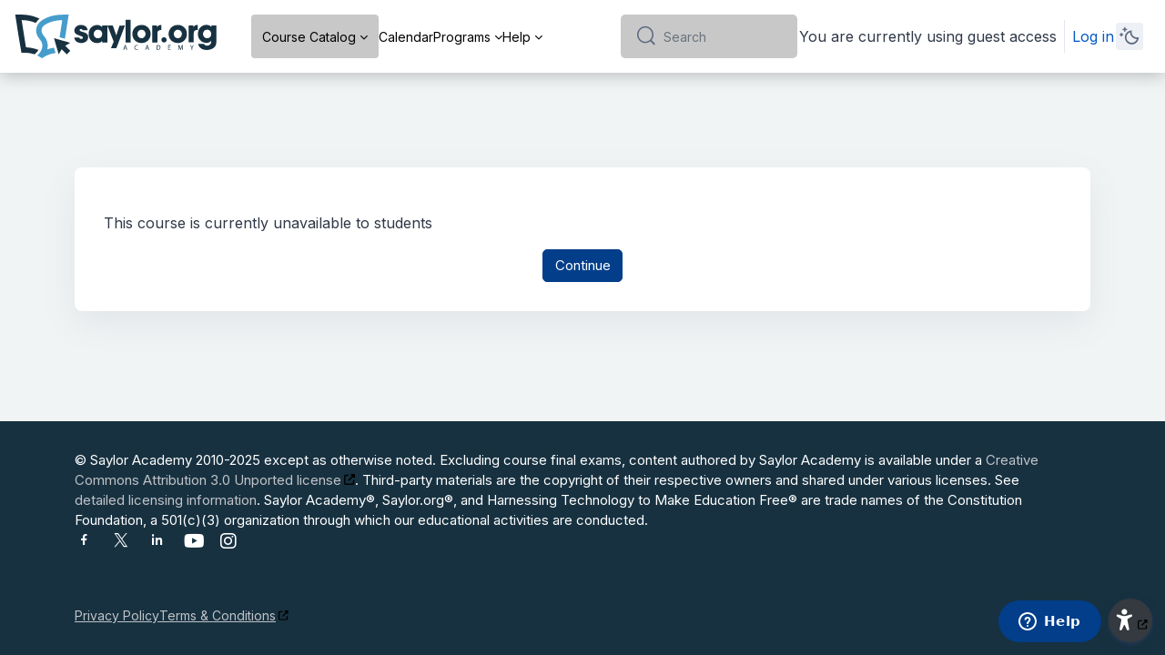

--- FILE ---
content_type: text/html; charset=utf-8
request_url: https://learn.saylor.org/mod/book/tool/print/index.php?id=33067&chapterid=13253
body_size: 15693
content:
<!DOCTYPE html>

<html  dir="ltr" lang="en" xml:lang="en">
<head>

    <title>Notice | Saylor Academy</title>
    <meta name="description" content="">

    <link rel="shortcut icon" href="//learn.saylor.org/pluginfile.php/1/theme_remui/faviconurl/1765242345/favicon-32x32.png" />
    <meta name="apple-itunes-app" content="app-id=1481507148, app-argument=https://learn.saylor.org/mod/book/tool/print/index.php?id=33067&amp;amp;chapterid=13253"/><link rel="manifest" href="https://learn.saylor.org/admin/tool/mobile/mobile.webmanifest.php" /><!-- Start Matomo Code -->
    <noscript>
        <p>
            <img src="//catalyst-analytics.ca/piwik.php?idsite=41" style="border:0;" alt="" />
        </p>
    </noscript>

<script>
    var _paq = _paq || [];
    _paq.push(['setDocumentTitle', '']);

    _paq.push(['setUserId', '1']);
    _paq.push(['trackPageView']);
    _paq.push(['enableLinkTracking']);
    _paq.push(['enableHeartBeatTimer', 30]);

    function embedTrackingCode() {
        var u='//catalyst-analytics.ca/';
        var p='//catalyst-analytics.ca/';

        _paq.push(['setTrackerUrl', u+'piwik.php']);
        _paq.push(['setSiteId', 41]);
        var d=document, g=d.createElement('script'), s=d.getElementsByTagName('script')[0];
        g.type='text/javascript'; g.async=true; g.defer=true; g.src=p+'piwik.js'; s.parentNode.insertBefore(g,s);
    }

    if (window.addEventListener) {
        window.addEventListener("load", embedTrackingCode, false);
    } else if (window.attachEvent) {
        window.attachEvent("onload", embedTrackingCode);
    } else {
        embedTrackingCode();
    }
</script>
<!-- End Matomo Code --><meta http-equiv="Content-Type" content="text/html; charset=utf-8" />
<meta name="keywords" content="moodle, Notice | Saylor Academy" />
<link rel="stylesheet" type="text/css" href="https://learn.saylor.org/theme/yui_combo.php?rollup/3.18.1/yui-moodlesimple-min.css" /><script id="firstthemesheet" type="text/css">/** Required in order to fix style inclusion problems in IE with YUI **/</script><link rel="stylesheet" type="text/css" href="https://learn.saylor.org/theme/styles.php/remui/1765242345_1765242989/all" />
<script>
//<![CDATA[
var M = {}; M.yui = {};
M.pageloadstarttime = new Date();
M.cfg = {"wwwroot":"https:\/\/learn.saylor.org","apibase":"https:\/\/learn.saylor.org\/r.php\/api","homeurl":{},"sesskey":"6UTeOZmeoF","sessiontimeout":"28800","sessiontimeoutwarning":"1200","themerev":"1765242345","slasharguments":1,"theme":"remui","iconsystemmodule":"core\/icon_system_fontawesome","jsrev":"1765242345","admin":"admin","svgicons":true,"usertimezone":"America\/New_York","language":"en_us","courseId":1,"courseContextId":2,"contextid":1,"contextInstanceId":0,"langrev":1767607184,"templaterev":"1765242345","siteId":1,"userId":1};var yui1ConfigFn = function(me) {if(/-skin|reset|fonts|grids|base/.test(me.name)){me.type='css';me.path=me.path.replace(/\.js/,'.css');me.path=me.path.replace(/\/yui2-skin/,'/assets/skins/sam/yui2-skin')}};
var yui2ConfigFn = function(me) {var parts=me.name.replace(/^moodle-/,'').split('-'),component=parts.shift(),module=parts[0],min='-min';if(/-(skin|core)$/.test(me.name)){parts.pop();me.type='css';min=''}
if(module){var filename=parts.join('-');me.path=component+'/'+module+'/'+filename+min+'.'+me.type}else{me.path=component+'/'+component+'.'+me.type}};
YUI_config = {"debug":false,"base":"https:\/\/learn.saylor.org\/lib\/yuilib\/3.18.1\/","comboBase":"https:\/\/learn.saylor.org\/theme\/yui_combo.php?","combine":true,"filter":null,"insertBefore":"firstthemesheet","groups":{"yui2":{"base":"https:\/\/learn.saylor.org\/lib\/yuilib\/2in3\/2.9.0\/build\/","comboBase":"https:\/\/learn.saylor.org\/theme\/yui_combo.php?","combine":true,"ext":false,"root":"2in3\/2.9.0\/build\/","patterns":{"yui2-":{"group":"yui2","configFn":yui1ConfigFn}}},"moodle":{"name":"moodle","base":"https:\/\/learn.saylor.org\/theme\/yui_combo.php?m\/1765242345\/","combine":true,"comboBase":"https:\/\/learn.saylor.org\/theme\/yui_combo.php?","ext":false,"root":"m\/1765242345\/","patterns":{"moodle-":{"group":"moodle","configFn":yui2ConfigFn}},"filter":null,"modules":{"moodle-core-blocks":{"requires":["base","node","io","dom","dd","dd-scroll","moodle-core-dragdrop","moodle-core-notification"]},"moodle-core-dragdrop":{"requires":["base","node","io","dom","dd","event-key","event-focus","moodle-core-notification"]},"moodle-core-chooserdialogue":{"requires":["base","panel","moodle-core-notification"]},"moodle-core-notification":{"requires":["moodle-core-notification-dialogue","moodle-core-notification-alert","moodle-core-notification-confirm","moodle-core-notification-exception","moodle-core-notification-ajaxexception"]},"moodle-core-notification-dialogue":{"requires":["base","node","panel","escape","event-key","dd-plugin","moodle-core-widget-focusafterclose","moodle-core-lockscroll"]},"moodle-core-notification-alert":{"requires":["moodle-core-notification-dialogue"]},"moodle-core-notification-confirm":{"requires":["moodle-core-notification-dialogue"]},"moodle-core-notification-exception":{"requires":["moodle-core-notification-dialogue"]},"moodle-core-notification-ajaxexception":{"requires":["moodle-core-notification-dialogue"]},"moodle-core-actionmenu":{"requires":["base","event","node-event-simulate"]},"moodle-core-handlebars":{"condition":{"trigger":"handlebars","when":"after"}},"moodle-core-event":{"requires":["event-custom"]},"moodle-core-lockscroll":{"requires":["plugin","base-build"]},"moodle-core-maintenancemodetimer":{"requires":["base","node"]},"moodle-core_availability-form":{"requires":["base","node","event","event-delegate","panel","moodle-core-notification-dialogue","json"]},"moodle-course-dragdrop":{"requires":["base","node","io","dom","dd","dd-scroll","moodle-core-dragdrop","moodle-core-notification","moodle-course-coursebase","moodle-course-util"]},"moodle-course-categoryexpander":{"requires":["node","event-key"]},"moodle-course-management":{"requires":["base","node","io-base","moodle-core-notification-exception","json-parse","dd-constrain","dd-proxy","dd-drop","dd-delegate","node-event-delegate"]},"moodle-course-util":{"requires":["node"],"use":["moodle-course-util-base"],"submodules":{"moodle-course-util-base":{},"moodle-course-util-section":{"requires":["node","moodle-course-util-base"]},"moodle-course-util-cm":{"requires":["node","moodle-course-util-base"]}}},"moodle-form-dateselector":{"requires":["base","node","overlay","calendar"]},"moodle-form-shortforms":{"requires":["node","base","selector-css3","moodle-core-event"]},"moodle-question-searchform":{"requires":["base","node"]},"moodle-question-chooser":{"requires":["moodle-core-chooserdialogue"]},"moodle-availability_cohort-form":{"requires":["base","node","event","moodle-core_availability-form"]},"moodle-availability_completion-form":{"requires":["base","node","event","moodle-core_availability-form"]},"moodle-availability_coursecompleted-form":{"requires":["base","node","event","moodle-core_availability-form"]},"moodle-availability_date-form":{"requires":["base","node","event","io","moodle-core_availability-form"]},"moodle-availability_grade-form":{"requires":["base","node","event","moodle-core_availability-form"]},"moodle-availability_group-form":{"requires":["base","node","event","moodle-core_availability-form"]},"moodle-availability_grouping-form":{"requires":["base","node","event","moodle-core_availability-form"]},"moodle-availability_othercompleted-form":{"requires":["base","node","event","moodle-core_availability-form"]},"moodle-availability_profile-form":{"requires":["base","node","event","moodle-core_availability-form"]},"moodle-availability_quizquestion-form":{"requires":["base","node","event","moodle-core_availability-form"]},"moodle-availability_relativedate-form":{"requires":["base","node","event","moodle-core_availability-form"]},"moodle-availability_role-form":{"requires":["base","node","event","moodle-core_availability-form"]},"moodle-mod_assign-history":{"requires":["node","transition"]},"moodle-mod_checklist-linkselect":{"requires":["node","event-valuechange"]},"moodle-mod_quiz-dragdrop":{"requires":["base","node","io","dom","dd","dd-scroll","moodle-core-dragdrop","moodle-core-notification","moodle-mod_quiz-quizbase","moodle-mod_quiz-util-base","moodle-mod_quiz-util-page","moodle-mod_quiz-util-slot","moodle-course-util"]},"moodle-mod_quiz-quizbase":{"requires":["base","node"]},"moodle-mod_quiz-modform":{"requires":["base","node","event"]},"moodle-mod_quiz-autosave":{"requires":["base","node","event","event-valuechange","node-event-delegate","io-form","datatype-date-format"]},"moodle-mod_quiz-toolboxes":{"requires":["base","node","event","event-key","io","moodle-mod_quiz-quizbase","moodle-mod_quiz-util-slot","moodle-core-notification-ajaxexception"]},"moodle-mod_quiz-util":{"requires":["node","moodle-core-actionmenu"],"use":["moodle-mod_quiz-util-base"],"submodules":{"moodle-mod_quiz-util-base":{},"moodle-mod_quiz-util-slot":{"requires":["node","moodle-mod_quiz-util-base"]},"moodle-mod_quiz-util-page":{"requires":["node","moodle-mod_quiz-util-base"]}}},"moodle-mod_quiz-questionchooser":{"requires":["moodle-core-chooserdialogue","moodle-mod_quiz-util","querystring-parse"]},"moodle-message_airnotifier-toolboxes":{"requires":["base","node","io"]},"moodle-editor_atto-editor":{"requires":["node","transition","io","overlay","escape","event","event-simulate","event-custom","node-event-html5","node-event-simulate","yui-throttle","moodle-core-notification-dialogue","moodle-editor_atto-rangy","handlebars","timers","querystring-stringify"]},"moodle-editor_atto-plugin":{"requires":["node","base","escape","event","event-outside","handlebars","event-custom","timers","moodle-editor_atto-menu"]},"moodle-editor_atto-menu":{"requires":["moodle-core-notification-dialogue","node","event","event-custom"]},"moodle-editor_atto-rangy":{"requires":[]},"moodle-report_eventlist-eventfilter":{"requires":["base","event","node","node-event-delegate","datatable","autocomplete","autocomplete-filters"]},"moodle-report_loglive-fetchlogs":{"requires":["base","event","node","io","node-event-delegate"]},"moodle-gradereport_history-userselector":{"requires":["escape","event-delegate","event-key","handlebars","io-base","json-parse","moodle-core-notification-dialogue"]},"moodle-qbank_editquestion-chooser":{"requires":["moodle-core-chooserdialogue"]},"moodle-tool_lp-dragdrop-reorder":{"requires":["moodle-core-dragdrop"]},"moodle-assignfeedback_editpdf-editor":{"requires":["base","event","node","io","graphics","json","event-move","event-resize","transition","querystring-stringify-simple","moodle-core-notification-dialog","moodle-core-notification-alert","moodle-core-notification-warning","moodle-core-notification-exception","moodle-core-notification-ajaxexception"]},"moodle-atto_accessibilitychecker-button":{"requires":["color-base","moodle-editor_atto-plugin"]},"moodle-atto_accessibilityhelper-button":{"requires":["moodle-editor_atto-plugin"]},"moodle-atto_align-button":{"requires":["moodle-editor_atto-plugin"]},"moodle-atto_bold-button":{"requires":["moodle-editor_atto-plugin"]},"moodle-atto_c4l-button":{"requires":["moodle-editor_atto-plugin"]},"moodle-atto_charmap-button":{"requires":["moodle-editor_atto-plugin"]},"moodle-atto_clear-button":{"requires":["moodle-editor_atto-plugin"]},"moodle-atto_collapse-button":{"requires":["moodle-editor_atto-plugin"]},"moodle-atto_emojipicker-button":{"requires":["moodle-editor_atto-plugin"]},"moodle-atto_emoticon-button":{"requires":["moodle-editor_atto-plugin"]},"moodle-atto_equation-button":{"requires":["moodle-editor_atto-plugin","moodle-core-event","io","event-valuechange","tabview","array-extras"]},"moodle-atto_generico-button":{"requires":["moodle-editor_atto-plugin"]},"moodle-atto_h5p-button":{"requires":["moodle-editor_atto-plugin"]},"moodle-atto_html-beautify":{},"moodle-atto_html-button":{"requires":["promise","moodle-editor_atto-plugin","moodle-atto_html-beautify","moodle-atto_html-codemirror","event-valuechange"]},"moodle-atto_html-codemirror":{"requires":["moodle-atto_html-codemirror-skin"]},"moodle-atto_htmlbootstrapeditor-button":{"requires":["moodle-editor_atto-plugin"]},"moodle-atto_htmlplus-beautify":{},"moodle-atto_htmlplus-button":{"requires":["moodle-editor_atto-plugin","moodle-atto_htmlplus-beautify","moodle-atto_htmlplus-codemirror","event-valuechange"]},"moodle-atto_htmlplus-codemirror":{"requires":["moodle-atto_htmlplus-codemirror-skin"]},"moodle-atto_image-button":{"requires":["moodle-editor_atto-plugin"]},"moodle-atto_indent-button":{"requires":["moodle-editor_atto-plugin"]},"moodle-atto_italic-button":{"requires":["moodle-editor_atto-plugin"]},"moodle-atto_link-button":{"requires":["moodle-editor_atto-plugin"]},"moodle-atto_managefiles-button":{"requires":["moodle-editor_atto-plugin"]},"moodle-atto_managefiles-usedfiles":{"requires":["node","escape"]},"moodle-atto_media-button":{"requires":["moodle-editor_atto-plugin","moodle-form-shortforms"]},"moodle-atto_noautolink-button":{"requires":["moodle-editor_atto-plugin"]},"moodle-atto_orderedlist-button":{"requires":["moodle-editor_atto-plugin"]},"moodle-atto_preview-button":{"requires":["moodle-editor_atto-plugin"]},"moodle-atto_recordrtc-recording":{"requires":["moodle-atto_recordrtc-button"]},"moodle-atto_recordrtc-button":{"requires":["moodle-editor_atto-plugin","moodle-atto_recordrtc-recording"]},"moodle-atto_rtl-button":{"requires":["moodle-editor_atto-plugin"]},"moodle-atto_strike-button":{"requires":["moodle-editor_atto-plugin"]},"moodle-atto_subscript-button":{"requires":["moodle-editor_atto-plugin"]},"moodle-atto_superscript-button":{"requires":["moodle-editor_atto-plugin"]},"moodle-atto_table-button":{"requires":["moodle-editor_atto-plugin","moodle-editor_atto-menu","event","event-valuechange"]},"moodle-atto_title-button":{"requires":["moodle-editor_atto-plugin"]},"moodle-atto_underline-button":{"requires":["moodle-editor_atto-plugin"]},"moodle-atto_undo-button":{"requires":["moodle-editor_atto-plugin"]},"moodle-atto_unorderedlist-button":{"requires":["moodle-editor_atto-plugin"]}}},"gallery":{"name":"gallery","base":"https:\/\/learn.saylor.org\/lib\/yuilib\/gallery\/","combine":true,"comboBase":"https:\/\/learn.saylor.org\/theme\/yui_combo.php?","ext":false,"root":"gallery\/1765242345\/","patterns":{"gallery-":{"group":"gallery"}}}},"modules":{"core_filepicker":{"name":"core_filepicker","fullpath":"https:\/\/learn.saylor.org\/lib\/javascript.php\/1765242345\/repository\/filepicker.js","requires":["base","node","node-event-simulate","json","async-queue","io-base","io-upload-iframe","io-form","yui2-treeview","panel","cookie","datatable","datatable-sort","resize-plugin","dd-plugin","escape","moodle-core_filepicker","moodle-core-notification-dialogue"]},"core_comment":{"name":"core_comment","fullpath":"https:\/\/learn.saylor.org\/lib\/javascript.php\/1765242345\/comment\/comment.js","requires":["base","io-base","node","json","yui2-animation","overlay","escape"]}},"logInclude":[],"logExclude":[],"logLevel":null};
M.yui.loader = {modules: {}};

//]]>
</script>

<script>
  // Function to get user ID from the DOM element
  function getUserID() {
    var element = document.querySelector('[data-region="view-contacts"]');
    return element ? element.getAttribute('data-user-id') : 'undefined';
  }

  // Store the user ID in a variable
  var userID = getUserID();

</script>


<!-- Google tag (gtag.js) -->
<script async src="https://www.googletagmanager.com/gtag/js?id=G-SX772VLBFX"></script>
<script>
  window.dataLayer = window.dataLayer || [];
  function gtag(){dataLayer.push(arguments);}
  gtag('js', new Date());

  gtag('config', 'G-SX772VLBFX');
</script>

<!-- GA4 Configuration with User ID -->
<script async src="https://www.googletagmanager.com/gtag/js?id=G-3WMDMSN1S7"></script>
<script>
  window.dataLayer = window.dataLayer || [];
  function gtag(){dataLayer.push(arguments);}
  gtag('js', new Date());

  gtag('config', 'G-3WMDMSN1S7', {
    'user_id': userID
  });
</script>
 


<!-- Google Tag Manager -->
<script>(function(w,d,s,l,i){w[l]=w[l]||[];w[l].push({'gtm.start':
new Date().getTime(),event:'gtm.js'});var f=d.getElementsByTagName(s)[0],
j=d.createElement(s),dl=l!='dataLayer'?'&l='+l:'';j.async=true;j.src=
'https://www.googletagmanager.com/gtm.js?id='+i+dl;f.parentNode.insertBefore(j,f);
})(window,document,'script','dataLayer','GTM-55G2PDR');</script>
<!-- End Google Tag Manager -->




<style>

#page-mod-quiz-view > a[data-passwordunmask="unmask"] {
    display: none;
}

#fitem_id_quizpassword > div.col-lg-9.col-md-8.form-inline.align-items-center.felement.p-0 > div:nth-child(1) > div > a.btn.btn-link.icon-no-margin.p-1.ms-1 {
display: none;
}

.quiz .ai-course-summarise-controls {
    display: none !important;
}

#page-mod-quiz-attempt > #page-wrapper > #page > #topofscroll > .container > #page-content > #region-main-box > #region-main > .ai-course-summarise-controls > button {
    display: none;
}


/* Hide AI button in quizzes and SmarterProctoring */
#page-mod-quiz-attempt .ai-course-summarise-controls,
#page-mod-quiz-view .ai-course-summarise-controls,
#page-mod-lti-view .ai-course-summarise-controls {
    display: none !important;
}

.policy_buttons {
display: none;
}



</style> 

    <meta name="viewport" content="width=device-width, initial-scale=1.0">
    <!-- Open Graph -->
    <meta property="og:title" content="Notice | Saylor Academy" />
    <meta property="og:type" content="website" />
    <meta property="og:url" content="https://learn.saylor.org/mod/book/tool/print/index.php?id=33067&amp;chapterid=13253" />
    <meta property="og:image" content="https://resources.saylor.org/og/default-1200x1200.png" />
    <meta property="og:image:secure_url" content="https://resources.saylor.org/og/default-1200x1200.png" />
    <meta property="og:image:type" content="image/png" />
    <meta property="og:image:width" content="1200" />
    <meta property="og:image:height" content="1200" />
    <meta property="og:description" content="" />
    <meta property="og:site_name" content="Saylor Academy" />
    <meta name="twitter:card" content="summary_large_image" />
    <meta name="twitter:site" content="Saylor Academy" />
    <meta name="twitter:title" content="Notice | Saylor Academy" />
    <meta name="twitter:description" content="" />
    <meta name="twitter:image" content="https://resources.saylor.org/og/default-1200x1200.png" />
    <meta name="twitter:creator" content="@saylordotorg">
    <meta name="twitter:url" content="https://learn.saylor.org/mod/book/tool/print/index.php?id=33067&amp;chapterid=13253">
    <!-- End Open Graph -->

    <style>
            @import "https://fonts.googleapis.com/css?family=Inter:100,200,300,400,500,600,700,800,900";
    </style>
</head>

<body  id="page-mod-book-tool-print-index" class="format-site  path-mod path-mod-book path-mod-book-tool path-mod-book-tool-print chrome dir-ltr lang-en_us yui-skin-sam yui3-skin-sam learn-saylor-org pagelayout-base course-1 context-1 theme uses-drawers drawer-open-index isguest main-area-bg edw-m405">

<div id='page-loader-wrapper' style='background:#ffffff;position: fixed;top: 0;left: 0;width: 100%;height: 100%;display: flex;justify-content: center;align-items: center;z-index: 9999;overflow:hidden;'>
    
</div>
<script>
    window.addEventListener('load', function (){document.querySelector('#page-loader-wrapper').style.display = 'none';}, false);
    if (localStorage.getItem("nighteyewState") == "1") {
        document.querySelector("#page-loader-wrapper").style.background = "#090909";
    }
</script>

<div class="toast-wrapper mx-auto py-0 fixed-top" role="status" aria-live="polite"></div>
<div id="page-wrapper" class="d-print-block">

    <div>
    <a class="sr-only sr-only-focusable" href="#maincontent">Skip to main content</a>
</div><script src="https://learn.saylor.org/lib/javascript.php/1765242345/lib/polyfills/polyfill.js"></script>
<script src="https://learn.saylor.org/theme/yui_combo.php?rollup/3.18.1/yui-moodlesimple-min.js"></script><script src="https://learn.saylor.org/lib/javascript.php/1765242345/lib/javascript-static.js"></script>
<script>
//<![CDATA[
document.body.className += ' jsenabled';
//]]>
</script>


<!-- Google Tag Manager (noscript) -->
<noscript><iframe src="https://www.googletagmanager.com/ns.html?id=GTM-55G2PDR"
height="0" width="0" style="display:none;visibility:hidden"></iframe></noscript>
<!-- End Google Tag Manager (noscript) -->
<script src='https://learn.saylor.org/lib/editor/atto/plugins/htmlbootstrapeditor/content.js'></script>

    

    <nav class="navbar fixed-top navbar-expand left  " aria-label="Site navigation">
    
        <a href="https://learn.saylor.org/" class="navbar-brand d-none d-md-flex align-items-center m-0 aabtn" aria-label="Saylor Academy - Brand Name" title="Saylor Academy">
                    <img src="//learn.saylor.org/pluginfile.php/1/theme_remui/logo/1765242345/logo_dark_large.svg" class="navbar-brand-logo logo light-logo">
                
                    <img src="//learn.saylor.org/pluginfile.php/1/theme_remui/logo/1765242345/logo_dark_large.svg" class="navbar-brand-logo logo dark-logo">
    
    
    
    
        </a>
    
        <div class="sub-nav">
            <div class="navbar-toggler-wrapper">
                <button class="navbar-toggler aabtn d-block d-lg-none border-0 h-100 p-0" data-toggler="drawers" data-action="toggle" data-target="theme_remui-drawers-primary">
                    <span class="edw-icon edw-icon-Mobile-menu"></span>
                    <span class="sr-only">Side panel</span>
                </button>
            </div>
    
                <div class="primary-navigation">
                    <nav class="moremenu navigation">
                        <ul id="moremenu-6973b79245ade-navbar-nav" role="menubar" class="nav more-nav navbar-nav">
                                    <li  data-key="coursecat" class="dropdown nav-item" role="none" data-forceintomoremenu="false" >
                                        <a class="dropdown-toggle nav-link  catselector-menu " id="drop-down-6973b79245ade" role="menuitem" data-toggle="dropdown"
                                            aria-haspopup="true" aria-expanded="false" href="#" aria-controls="drop-down-menu-6973b79245ade"
                                            
                                            tabindex="-1"
                                             title="Course Catalog"
                                        >
                                            Course Catalog
                                        </a>
                                        <div class="dropdown-menu" role="menu" id="drop-down-menu-6973b79245ade" aria-labelledby="drop-down-6973b79245ade">
                                                <div class="category-wrapper container d-flex flex-column"><div class="menu-wrapper">
                        <ul class="m-0 p-pl-5">
                            <li><a href="https://learn.saylor.org/course/index.php?categoryid=all" data-cat-id="0" class="category-link ellipsis">All categories</a></li>
                        </ul>
                  </div><div class="menu-wrapper"><div class="menu-heading d-flex flex-gap-2 w-100">
                            <div class="toggle-btn d-flex justify-content-center align-items-center collapsed" data-toggle="collapse" data-target="#collapse1855131551573715" aria-controls="collapseTwo">
                                <span class="expande-icon edw-icon edw-icon-Down-Arrow" title=""></span>
                                <span class="collaps-icon edw-icon edw-icon-UpArrow" title=""></span>
                            </div>
                            <a href="https://learn.saylor.org/course/index.php?categoryid=82" data-cat-id="82" class="category-link ellipsis catvisibility-1 ">Arts and Humanities</a>
                            <i class="hidden-label edw-icon edw-icon-Hide p-mt-0d5 catvisibility-1" aria-hidden="true"></i>
                        </div><div id="collapse1855131551573715" class="collapse">
                            <div class="menu-body"><div class="menu-wrapper"><ul class="m-0 p-pl-5">
                                <li><div class="d-flex flex-gap-2 w-100">
                                <a href="https://learn.saylor.org/course/index.php?categoryid=21" data-cat-id="21" class="category-link ellipsis catvisibility-1 ">Art History</a>
                                <i class="hidden-label edw-icon edw-icon-Hide p-mt-0d5 catvisibility-1" aria-hidden="true"></i>
                                </div></li>
                            </ul></div><div class="menu-wrapper"><ul class="m-0 p-pl-5">
                                <li><div class="d-flex flex-gap-2 w-100">
                                <a href="https://learn.saylor.org/course/index.php?categoryid=8" data-cat-id="8" class="category-link ellipsis catvisibility-1 ">Communication</a>
                                <i class="hidden-label edw-icon edw-icon-Hide p-mt-0d5 catvisibility-1" aria-hidden="true"></i>
                                </div></li>
                            </ul></div><div class="menu-wrapper"><ul class="m-0 p-pl-5">
                                <li><div class="d-flex flex-gap-2 w-100">
                                <a href="https://learn.saylor.org/course/index.php?categoryid=11" data-cat-id="11" class="category-link ellipsis catvisibility-1 ">English</a>
                                <i class="hidden-label edw-icon edw-icon-Hide p-mt-0d5 catvisibility-1" aria-hidden="true"></i>
                                </div></li>
                            </ul></div><div class="menu-wrapper"><ul class="m-0 p-pl-5">
                                <li><div class="d-flex flex-gap-2 w-100">
                                <a href="https://learn.saylor.org/course/index.php?categoryid=14" data-cat-id="14" class="category-link ellipsis catvisibility-1 ">Philosophy</a>
                                <i class="hidden-label edw-icon edw-icon-Hide p-mt-0d5 catvisibility-1" aria-hidden="true"></i>
                                </div></li>
                            </ul></div></div></div></div><div class="menu-wrapper"><ul class="m-0 p-pl-5">
                                <li><div class="d-flex flex-gap-2 w-100">
                                <a href="https://learn.saylor.org/course/index.php?categoryid=6" data-cat-id="6" class="category-link ellipsis catvisibility-1 ">Business Administration</a>
                                <i class="hidden-label edw-icon edw-icon-Hide p-mt-0d5 catvisibility-1" aria-hidden="true"></i>
                                </div></li>
                            </ul></div><div class="menu-wrapper"><ul class="m-0 p-pl-5">
                                <li><div class="d-flex flex-gap-2 w-100">
                                <a href="https://learn.saylor.org/course/index.php?categoryid=9" data-cat-id="9" class="category-link ellipsis catvisibility-1 ">Computer Science</a>
                                <i class="hidden-label edw-icon edw-icon-Hide p-mt-0d5 catvisibility-1" aria-hidden="true"></i>
                                </div></li>
                            </ul></div><div class="menu-wrapper"><ul class="m-0 p-pl-5">
                                <li><div class="d-flex flex-gap-2 w-100">
                                <a href="https://learn.saylor.org/course/index.php?categoryid=29" data-cat-id="29" class="category-link ellipsis catvisibility-1 ">English as a Second Language</a>
                                <i class="hidden-label edw-icon edw-icon-Hide p-mt-0d5 catvisibility-1" aria-hidden="true"></i>
                                </div></li>
                            </ul></div><div class="menu-wrapper"><div class="menu-heading d-flex flex-gap-2 w-100">
                            <div class="toggle-btn d-flex justify-content-center align-items-center collapsed" data-toggle="collapse" data-target="#collapse1855131551573961" aria-controls="collapseTwo">
                                <span class="expande-icon edw-icon edw-icon-Down-Arrow" title=""></span>
                                <span class="collaps-icon edw-icon edw-icon-UpArrow" title=""></span>
                            </div>
                            <a href="https://learn.saylor.org/course/index.php?categoryid=19" data-cat-id="19" class="category-link ellipsis catvisibility-1 ">Professional Development</a>
                            <i class="hidden-label edw-icon edw-icon-Hide p-mt-0d5 catvisibility-1" aria-hidden="true"></i>
                        </div><div id="collapse1855131551573961" class="collapse">
                            <div class="menu-body"><div class="menu-wrapper"><ul class="m-0 p-pl-5">
                                <li><div class="d-flex flex-gap-2 w-100">
                                <a href="https://learn.saylor.org/course/index.php?categoryid=87" data-cat-id="87" class="category-link ellipsis catvisibility-1 ">Business and Communication</a>
                                <i class="hidden-label edw-icon edw-icon-Hide p-mt-0d5 catvisibility-1" aria-hidden="true"></i>
                                </div></li>
                            </ul></div><div class="menu-wrapper"><ul class="m-0 p-pl-5">
                                <li><div class="d-flex flex-gap-2 w-100">
                                <a href="https://learn.saylor.org/course/index.php?categoryid=86" data-cat-id="86" class="category-link ellipsis catvisibility-1 ">College Success</a>
                                <i class="hidden-label edw-icon edw-icon-Hide p-mt-0d5 catvisibility-1" aria-hidden="true"></i>
                                </div></li>
                            </ul></div><div class="menu-wrapper"><ul class="m-0 p-pl-5">
                                <li><div class="d-flex flex-gap-2 w-100">
                                <a href="https://learn.saylor.org/course/index.php?categoryid=88" data-cat-id="88" class="category-link ellipsis catvisibility-1 ">Computer and Information Technology</a>
                                <i class="hidden-label edw-icon edw-icon-Hide p-mt-0d5 catvisibility-1" aria-hidden="true"></i>
                                </div></li>
                            </ul></div><div class="menu-wrapper"><ul class="m-0 p-pl-5">
                                <li><div class="d-flex flex-gap-2 w-100">
                                <a href="https://learn.saylor.org/course/index.php?categoryid=76" data-cat-id="76" class="category-link ellipsis catvisibility-1 ">General Knowledge for Teachers</a>
                                <i class="hidden-label edw-icon edw-icon-Hide p-mt-0d5 catvisibility-1" aria-hidden="true"></i>
                                </div></li>
                            </ul></div><div class="menu-wrapper"><ul class="m-0 p-pl-5">
                                <li><div class="d-flex flex-gap-2 w-100">
                                <a href="https://learn.saylor.org/course/index.php?categoryid=89" data-cat-id="89" class="category-link ellipsis catvisibility-1 ">Writing and Soft Skills</a>
                                <i class="hidden-label edw-icon edw-icon-Hide p-mt-0d5 catvisibility-1" aria-hidden="true"></i>
                                </div></li>
                            </ul></div></div></div></div><div class="menu-wrapper"><div class="menu-heading d-flex flex-gap-2 w-100">
                            <div class="toggle-btn d-flex justify-content-center align-items-center collapsed" data-toggle="collapse" data-target="#collapse1855131551574100" aria-controls="collapseTwo">
                                <span class="expande-icon edw-icon edw-icon-Down-Arrow" title=""></span>
                                <span class="collaps-icon edw-icon edw-icon-UpArrow" title=""></span>
                            </div>
                            <a href="https://learn.saylor.org/course/index.php?categoryid=84" data-cat-id="84" class="category-link ellipsis catvisibility-1 ">Science and Mathematics</a>
                            <i class="hidden-label edw-icon edw-icon-Hide p-mt-0d5 catvisibility-1" aria-hidden="true"></i>
                        </div><div id="collapse1855131551574100" class="collapse">
                            <div class="menu-body"><div class="menu-wrapper"><ul class="m-0 p-pl-5">
                                <li><div class="d-flex flex-gap-2 w-100">
                                <a href="https://learn.saylor.org/course/index.php?categoryid=5" data-cat-id="5" class="category-link ellipsis catvisibility-1 ">Biology</a>
                                <i class="hidden-label edw-icon edw-icon-Hide p-mt-0d5 catvisibility-1" aria-hidden="true"></i>
                                </div></li>
                            </ul></div><div class="menu-wrapper"><ul class="m-0 p-pl-5">
                                <li><div class="d-flex flex-gap-2 w-100">
                                <a href="https://learn.saylor.org/course/index.php?categoryid=7" data-cat-id="7" class="category-link ellipsis catvisibility-1 ">Chemistry</a>
                                <i class="hidden-label edw-icon edw-icon-Hide p-mt-0d5 catvisibility-1" aria-hidden="true"></i>
                                </div></li>
                            </ul></div><div class="menu-wrapper"><ul class="m-0 p-pl-5">
                                <li><div class="d-flex flex-gap-2 w-100">
                                <a href="https://learn.saylor.org/course/index.php?categoryid=13" data-cat-id="13" class="category-link ellipsis catvisibility-1 ">Mathematics</a>
                                <i class="hidden-label edw-icon edw-icon-Hide p-mt-0d5 catvisibility-1" aria-hidden="true"></i>
                                </div></li>
                            </ul></div><div class="menu-wrapper"><ul class="m-0 p-pl-5">
                                <li><div class="d-flex flex-gap-2 w-100">
                                <a href="https://learn.saylor.org/course/index.php?categoryid=23" data-cat-id="23" class="category-link ellipsis catvisibility-1 ">Physics</a>
                                <i class="hidden-label edw-icon edw-icon-Hide p-mt-0d5 catvisibility-1" aria-hidden="true"></i>
                                </div></li>
                            </ul></div></div></div></div><div class="menu-wrapper"><div class="menu-heading d-flex flex-gap-2 w-100">
                            <div class="toggle-btn d-flex justify-content-center align-items-center collapsed" data-toggle="collapse" data-target="#collapse1855131551574214" aria-controls="collapseTwo">
                                <span class="expande-icon edw-icon edw-icon-Down-Arrow" title=""></span>
                                <span class="collaps-icon edw-icon edw-icon-UpArrow" title=""></span>
                            </div>
                            <a href="https://learn.saylor.org/course/index.php?categoryid=85" data-cat-id="85" class="category-link ellipsis catvisibility-1 ">Social Science</a>
                            <i class="hidden-label edw-icon edw-icon-Hide p-mt-0d5 catvisibility-1" aria-hidden="true"></i>
                        </div><div id="collapse1855131551574214" class="collapse">
                            <div class="menu-body"><div class="menu-wrapper"><ul class="m-0 p-pl-5">
                                <li><div class="d-flex flex-gap-2 w-100">
                                <a href="https://learn.saylor.org/course/index.php?categoryid=10" data-cat-id="10" class="category-link ellipsis catvisibility-1 ">Economics</a>
                                <i class="hidden-label edw-icon edw-icon-Hide p-mt-0d5 catvisibility-1" aria-hidden="true"></i>
                                </div></li>
                            </ul></div><div class="menu-wrapper"><ul class="m-0 p-pl-5">
                                <li><div class="d-flex flex-gap-2 w-100">
                                <a href="https://learn.saylor.org/course/index.php?categoryid=28" data-cat-id="28" class="category-link ellipsis catvisibility-1 ">Geography</a>
                                <i class="hidden-label edw-icon edw-icon-Hide p-mt-0d5 catvisibility-1" aria-hidden="true"></i>
                                </div></li>
                            </ul></div><div class="menu-wrapper"><ul class="m-0 p-pl-5">
                                <li><div class="d-flex flex-gap-2 w-100">
                                <a href="https://learn.saylor.org/course/index.php?categoryid=12" data-cat-id="12" class="category-link ellipsis catvisibility-1 ">History</a>
                                <i class="hidden-label edw-icon edw-icon-Hide p-mt-0d5 catvisibility-1" aria-hidden="true"></i>
                                </div></li>
                            </ul></div><div class="menu-wrapper"><ul class="m-0 p-pl-5">
                                <li><div class="d-flex flex-gap-2 w-100">
                                <a href="https://learn.saylor.org/course/index.php?categoryid=15" data-cat-id="15" class="category-link ellipsis catvisibility-1 ">Political Science</a>
                                <i class="hidden-label edw-icon edw-icon-Hide p-mt-0d5 catvisibility-1" aria-hidden="true"></i>
                                </div></li>
                            </ul></div><div class="menu-wrapper"><ul class="m-0 p-pl-5">
                                <li><div class="d-flex flex-gap-2 w-100">
                                <a href="https://learn.saylor.org/course/index.php?categoryid=16" data-cat-id="16" class="category-link ellipsis catvisibility-1 ">Psychology</a>
                                <i class="hidden-label edw-icon edw-icon-Hide p-mt-0d5 catvisibility-1" aria-hidden="true"></i>
                                </div></li>
                            </ul></div><div class="menu-wrapper"><ul class="m-0 p-pl-5">
                                <li><div class="d-flex flex-gap-2 w-100">
                                <a href="https://learn.saylor.org/course/index.php?categoryid=24" data-cat-id="24" class="category-link ellipsis catvisibility-1 ">Sociology</a>
                                <i class="hidden-label edw-icon edw-icon-Hide p-mt-0d5 catvisibility-1" aria-hidden="true"></i>
                                </div></li>
                            </ul></div></div></div></div></div>
                                        </div>
                                    </li>
                                    <li data-key="home" class="nav-item" role="none" data-forceintomoremenu="false" title="Home">
                                                <a role="menuitem" class="nav-link active "
                                                    href="https://learn.saylor.org/"
                                                    aria-current="true"
                                                    
                                                >
                                                    Home
                                                </a>
                                    </li>
                                    <li data-key="calendar" class="nav-item" role="none" data-forceintomoremenu="false" title="Calendar">
                                                <a role="menuitem" class="nav-link  "
                                                    href="https://learn.saylor.org/calendar/view.php?view=month"
                                                    
                                                    tabindex="-1"
                                                >
                                                    Calendar
                                                </a>
                                    </li>
                                    <li  data-key="" class="dropdown nav-item" role="none" data-forceintomoremenu="false" >
                                        <a class="dropdown-toggle nav-link  " id="drop-down-6973b79245988" role="menuitem" data-toggle="dropdown"
                                            aria-haspopup="true" aria-expanded="false" href="#" aria-controls="drop-down-menu-6973b79245988"
                                            
                                            tabindex="-1"
                                             title="Programs"
                                        >
                                            Programs
                                        </a>
                                        <div class="dropdown-menu" role="menu" id="drop-down-menu-6973b79245988" aria-labelledby="drop-down-6973b79245988">
                                                        <a class="dropdown-item" role="menuitem" href="https://learn.saylor.org/enrol/programs/catalogue/index.php"  tabindex="-1">Specialization Programs</a>
                                                        <a class="dropdown-item" role="menuitem" href="https://degrees.saylor.org"  tabindex="-1">Degree Programs</a>
                                        </div>
                                    </li>
                                    <li  data-key="" class="dropdown nav-item" role="none" data-forceintomoremenu="false" >
                                        <a class="dropdown-toggle nav-link  " id="drop-down-6973b792459c7" role="menuitem" data-toggle="dropdown"
                                            aria-haspopup="true" aria-expanded="false" href="#" aria-controls="drop-down-menu-6973b792459c7"
                                            
                                            tabindex="-1"
                                             title="Help"
                                        >
                                            Help
                                        </a>
                                        <div class="dropdown-menu" role="menu" id="drop-down-menu-6973b792459c7" aria-labelledby="drop-down-6973b792459c7">
                                                        <a class="dropdown-item" role="menuitem" href="https://www.saylor.org/getting-started"  tabindex="-1">Getting Started</a>
                                                        <a class="dropdown-item" role="menuitem" href="https://support.saylor.org"  tabindex="-1">Help Center &amp; FAQ</a>
                                                        <a class="dropdown-item" role="menuitem" href="https://learn.saylor.org/local/edwiserpagebuilder/page.php?id=8"  tabindex="-1">Translation <i class="fa-solid fa-language"></i></a>
                                                        <a class="dropdown-item" role="menuitem" href="https://learn.saylor.org/local/edwiserpagebuilder/page.php?id=9"  tabindex="-1">Verify Certificate</a>
                                        </div>
                                    </li>
                            <li role="none" class="nav-item dropdown dropdownmoremenu d-none" data-region="morebutton">
                                <a class="dropdown-toggle nav-link " href="#" id="moremenu-dropdown-6973b79245ade" role="menuitem" data-toggle="dropdown" aria-haspopup="true" aria-expanded="false" tabindex="-1">
                                    <span class="edw-icon edw-icon-more"></span>
                                </a>
                                <ul class="dropdown-menu dropdown-menu-left" data-region="moredropdown" aria-labelledby="moremenu-dropdown-6973b79245ade" role="menu">
                                </ul>
                            </li>
                        </ul>
                    </nav>
                </div>
    
            <!-- <ul class="navbar-nav d-none d-md-flex my-1 px-1">-->
            <!-- page_heading_menu -->
            <!-- -->
            <!-- </ul> -->
    
            <div id="usernavigation" class="navbar-nav ml-auto">
                    <div class="simplesearchform d-none d-sm-block">
    <form autocomplete="off" action="https://learn.saylor.org/search/index.php" method="get" accept-charset="utf-8" class="mform m-0 form-inline searchform-navbar">
            <input type="hidden" name="context" value="1">

        <div class="input-group">
            <label for="searchinput-6973b79251e076973b7924d28f3">
                <span class="sr-only">Search</span>
            </label>
            <div class="input-group-prepend">
                <button type="submit" class="btn btn-submit" data-action="submit">
                    <span class="edw-icon edw-icon-Search"></span>
                    <span class="sr-only">Search</span>
                </button>
            </div>
            <input type="text" id="searchinput-6973b79251e076973b7924d28f3" class="form-control withclear navigation-text" placeholder="Search" aria-label="Search" name="q" data-region="input" autocomplete="off"  title="Search"/>
        </div>
    </form>
</div>

<div id="searchinput-navbar-6973b79251e076973b7924d28f3" class="simplesearchform d-sm-none">
    <div class="collapse" id="searchform-navbar">
        <form autocomplete="off" action="https://learn.saylor.org/search/index.php" method="get" accept-charset="utf-8" class="mform m-0 form-inline searchform-navbar">
                <input type="hidden" name="context" value="1">
            <div class="input-group">
                <label for="searchinput-6973b79251e076973b7924d28f3">
                    <span class="sr-only">Search</span>
                </label>
                <div class="input-group-prepend">
                    <button type="submit" class="btn btn-submit" data-action="submit">
                        <span class="edw-icon edw-icon-Search"></span>
                        <span class="sr-only">Search</span>
                    </button>
                </div>
                <input type="text" id="searchinput-6973b79251e076973b7924d28f3" class="form-control withclear navigation-text" placeholder="Search" aria-label="Search" name="q" data-region="input" autocomplete="off" >

            </div>
            <a class="btn btn-close" data-action="closesearch" data-toggle="collapse" href="#searchform-navbar" role="button" >
                <span class="edw-icon edw-icon-Cancel"></span>
                <span class="sr-only">Close</span>
            </a>
        </form>
    </div>
    <a
        class="btn btn-open rounded-0 nav-link"
        data-toggle="collapse"
        data-action="opensearch"
        href="#searchform-navbar"
        role="button"
        aria-expanded="false"
        aria-controls="searchform-navbar"
        title="Toggle search input"
    >
        <span class="edw-icon edw-icon-Search"></span>
        <span class="sr-only">Toggle search input</span>
    </a>
</div>
                
    
                <div class="d-flex usermenu-wrapper">
                    <div class="divider  h-75 align-self-center"></div>
                    <div class="d-flex align-items-stretch usermenu-container" data-region="usermenu">
                        <div class="usermenu">
                                <span class="login">
                                        You are currently using guest access
                                        <div class="divider border-left h-75 align-self-center mx-2"></div>
                                        <a href="https://learn.saylor.org/login/index.php">Log in</a>
                        
                                </span>
                        </div>
                    </div>
                    <div class="divider  h-75 align-self-center"></div>
                </div>
    
                    <div class="nav-darkmode nav-item d-flex align-items-center" data-dm="disabled">
                        <a class="dm-toggle text-decoration-none">
                            <span class="edw-icon edw-icon-Dark-mode darkmodeicon"  title="Dark mode"></span>
                            <span class="edw-icon edw-icon-Light-mode lightmodeicon"  title="Light mode"></span>
    
                        </a>
                    </div>
                
            </div>
        </div>
    
    </nav>
    

<div  class="drawer drawer-left drawer-primary d-print-none not-initialized" data-region="fixed-drawer" id="theme_remui-drawers-primary" data-preference="" data-state="show-drawer-primary" data-forceopen="0" data-close-on-resize="1">
    <div class="drawerheader">
        <a href="https://learn.saylor.org/" class="navbar-brand align-items-center m-0 aabtn" aria-label="Saylor Academy - Brand Name" title="Saylor Academy">
                    <img src="//learn.saylor.org/pluginfile.php/1/theme_remui/logo/1765242345/logo_dark_large.svg" class="navbar-brand-logo logo">



        </a>
        <button
            class="btn drawertoggle icon-no-margin hidden d-flex"
            data-toggler="drawers"
            data-action="closedrawer"
            data-target="theme_remui-drawers-primary"
            data-toggle="tooltip"
            data-placement="right"
            title="Close drawer"
        >
            <span class="edw-icon edw-icon-Cancel"></span>
        </button>
        <div class="drawerheadercontent hidden ml-auto">
            
        </div>
    </div>
    <div class="drawercontent drag-container" data-usertour="scroller">
                <div class="list-group">
                <a id="drop-down-catselector-menu" href="#" class="list-group-item list-group-item-action icons-collapse-expand collapsed d-flex justify-content-between coursecat" data-toggle="collapse" data-target="#drop-down-menu-catselector-menu" aria-expanded="false" aria-controls="drop-down-menu-catselector-menu">
                    Course Catalog
                    <span class=" expanded-icon icon-no-margin ">
                       <span class="edw-icon edw-icon-UpArrow"></span>
                        <span class="sr-only">
                            Collapse
                        </span>
                    </span>
                    <span class="collapsed-icon icon-no-margin ">
                        <span class="edw-icon edw-icon-Down-Arrow"></span>
                        <span class="sr-only">
                            Expand
                        </span>
                    </span>
                </a>
                <div class="collapse list-group-item p-0 border-0" role="menu" id="drop-down-menu-catselector-menu" aria-labelledby="drop-down-catselector-menu">
                        <div class="category-wrapper container d-flex flex-column"><div class="menu-wrapper">
                        <ul class="m-0 p-pl-5">
                            <li><a href="https://learn.saylor.org/course/index.php?categoryid=all" data-cat-id="0" class="category-link ellipsis">All categories</a></li>
                        </ul>
                  </div><div class="menu-wrapper"><div class="menu-heading d-flex flex-gap-2 w-100">
                            <div class="toggle-btn d-flex justify-content-center align-items-center collapsed" data-toggle="collapse" data-target="#collapse1855131551573715" aria-controls="collapseTwo">
                                <span class="expande-icon edw-icon edw-icon-Down-Arrow" title=""></span>
                                <span class="collaps-icon edw-icon edw-icon-UpArrow" title=""></span>
                            </div>
                            <a href="https://learn.saylor.org/course/index.php?categoryid=82" data-cat-id="82" class="category-link ellipsis catvisibility-1 ">Arts and Humanities</a>
                            <i class="hidden-label edw-icon edw-icon-Hide p-mt-0d5 catvisibility-1" aria-hidden="true"></i>
                        </div><div id="collapse1855131551573715" class="collapse">
                            <div class="menu-body"><div class="menu-wrapper"><ul class="m-0 p-pl-5">
                                <li><div class="d-flex flex-gap-2 w-100">
                                <a href="https://learn.saylor.org/course/index.php?categoryid=21" data-cat-id="21" class="category-link ellipsis catvisibility-1 ">Art History</a>
                                <i class="hidden-label edw-icon edw-icon-Hide p-mt-0d5 catvisibility-1" aria-hidden="true"></i>
                                </div></li>
                            </ul></div><div class="menu-wrapper"><ul class="m-0 p-pl-5">
                                <li><div class="d-flex flex-gap-2 w-100">
                                <a href="https://learn.saylor.org/course/index.php?categoryid=8" data-cat-id="8" class="category-link ellipsis catvisibility-1 ">Communication</a>
                                <i class="hidden-label edw-icon edw-icon-Hide p-mt-0d5 catvisibility-1" aria-hidden="true"></i>
                                </div></li>
                            </ul></div><div class="menu-wrapper"><ul class="m-0 p-pl-5">
                                <li><div class="d-flex flex-gap-2 w-100">
                                <a href="https://learn.saylor.org/course/index.php?categoryid=11" data-cat-id="11" class="category-link ellipsis catvisibility-1 ">English</a>
                                <i class="hidden-label edw-icon edw-icon-Hide p-mt-0d5 catvisibility-1" aria-hidden="true"></i>
                                </div></li>
                            </ul></div><div class="menu-wrapper"><ul class="m-0 p-pl-5">
                                <li><div class="d-flex flex-gap-2 w-100">
                                <a href="https://learn.saylor.org/course/index.php?categoryid=14" data-cat-id="14" class="category-link ellipsis catvisibility-1 ">Philosophy</a>
                                <i class="hidden-label edw-icon edw-icon-Hide p-mt-0d5 catvisibility-1" aria-hidden="true"></i>
                                </div></li>
                            </ul></div></div></div></div><div class="menu-wrapper"><ul class="m-0 p-pl-5">
                                <li><div class="d-flex flex-gap-2 w-100">
                                <a href="https://learn.saylor.org/course/index.php?categoryid=6" data-cat-id="6" class="category-link ellipsis catvisibility-1 ">Business Administration</a>
                                <i class="hidden-label edw-icon edw-icon-Hide p-mt-0d5 catvisibility-1" aria-hidden="true"></i>
                                </div></li>
                            </ul></div><div class="menu-wrapper"><ul class="m-0 p-pl-5">
                                <li><div class="d-flex flex-gap-2 w-100">
                                <a href="https://learn.saylor.org/course/index.php?categoryid=9" data-cat-id="9" class="category-link ellipsis catvisibility-1 ">Computer Science</a>
                                <i class="hidden-label edw-icon edw-icon-Hide p-mt-0d5 catvisibility-1" aria-hidden="true"></i>
                                </div></li>
                            </ul></div><div class="menu-wrapper"><ul class="m-0 p-pl-5">
                                <li><div class="d-flex flex-gap-2 w-100">
                                <a href="https://learn.saylor.org/course/index.php?categoryid=29" data-cat-id="29" class="category-link ellipsis catvisibility-1 ">English as a Second Language</a>
                                <i class="hidden-label edw-icon edw-icon-Hide p-mt-0d5 catvisibility-1" aria-hidden="true"></i>
                                </div></li>
                            </ul></div><div class="menu-wrapper"><div class="menu-heading d-flex flex-gap-2 w-100">
                            <div class="toggle-btn d-flex justify-content-center align-items-center collapsed" data-toggle="collapse" data-target="#collapse1855131551573961" aria-controls="collapseTwo">
                                <span class="expande-icon edw-icon edw-icon-Down-Arrow" title=""></span>
                                <span class="collaps-icon edw-icon edw-icon-UpArrow" title=""></span>
                            </div>
                            <a href="https://learn.saylor.org/course/index.php?categoryid=19" data-cat-id="19" class="category-link ellipsis catvisibility-1 ">Professional Development</a>
                            <i class="hidden-label edw-icon edw-icon-Hide p-mt-0d5 catvisibility-1" aria-hidden="true"></i>
                        </div><div id="collapse1855131551573961" class="collapse">
                            <div class="menu-body"><div class="menu-wrapper"><ul class="m-0 p-pl-5">
                                <li><div class="d-flex flex-gap-2 w-100">
                                <a href="https://learn.saylor.org/course/index.php?categoryid=87" data-cat-id="87" class="category-link ellipsis catvisibility-1 ">Business and Communication</a>
                                <i class="hidden-label edw-icon edw-icon-Hide p-mt-0d5 catvisibility-1" aria-hidden="true"></i>
                                </div></li>
                            </ul></div><div class="menu-wrapper"><ul class="m-0 p-pl-5">
                                <li><div class="d-flex flex-gap-2 w-100">
                                <a href="https://learn.saylor.org/course/index.php?categoryid=86" data-cat-id="86" class="category-link ellipsis catvisibility-1 ">College Success</a>
                                <i class="hidden-label edw-icon edw-icon-Hide p-mt-0d5 catvisibility-1" aria-hidden="true"></i>
                                </div></li>
                            </ul></div><div class="menu-wrapper"><ul class="m-0 p-pl-5">
                                <li><div class="d-flex flex-gap-2 w-100">
                                <a href="https://learn.saylor.org/course/index.php?categoryid=88" data-cat-id="88" class="category-link ellipsis catvisibility-1 ">Computer and Information Technology</a>
                                <i class="hidden-label edw-icon edw-icon-Hide p-mt-0d5 catvisibility-1" aria-hidden="true"></i>
                                </div></li>
                            </ul></div><div class="menu-wrapper"><ul class="m-0 p-pl-5">
                                <li><div class="d-flex flex-gap-2 w-100">
                                <a href="https://learn.saylor.org/course/index.php?categoryid=76" data-cat-id="76" class="category-link ellipsis catvisibility-1 ">General Knowledge for Teachers</a>
                                <i class="hidden-label edw-icon edw-icon-Hide p-mt-0d5 catvisibility-1" aria-hidden="true"></i>
                                </div></li>
                            </ul></div><div class="menu-wrapper"><ul class="m-0 p-pl-5">
                                <li><div class="d-flex flex-gap-2 w-100">
                                <a href="https://learn.saylor.org/course/index.php?categoryid=89" data-cat-id="89" class="category-link ellipsis catvisibility-1 ">Writing and Soft Skills</a>
                                <i class="hidden-label edw-icon edw-icon-Hide p-mt-0d5 catvisibility-1" aria-hidden="true"></i>
                                </div></li>
                            </ul></div></div></div></div><div class="menu-wrapper"><div class="menu-heading d-flex flex-gap-2 w-100">
                            <div class="toggle-btn d-flex justify-content-center align-items-center collapsed" data-toggle="collapse" data-target="#collapse1855131551574100" aria-controls="collapseTwo">
                                <span class="expande-icon edw-icon edw-icon-Down-Arrow" title=""></span>
                                <span class="collaps-icon edw-icon edw-icon-UpArrow" title=""></span>
                            </div>
                            <a href="https://learn.saylor.org/course/index.php?categoryid=84" data-cat-id="84" class="category-link ellipsis catvisibility-1 ">Science and Mathematics</a>
                            <i class="hidden-label edw-icon edw-icon-Hide p-mt-0d5 catvisibility-1" aria-hidden="true"></i>
                        </div><div id="collapse1855131551574100" class="collapse">
                            <div class="menu-body"><div class="menu-wrapper"><ul class="m-0 p-pl-5">
                                <li><div class="d-flex flex-gap-2 w-100">
                                <a href="https://learn.saylor.org/course/index.php?categoryid=5" data-cat-id="5" class="category-link ellipsis catvisibility-1 ">Biology</a>
                                <i class="hidden-label edw-icon edw-icon-Hide p-mt-0d5 catvisibility-1" aria-hidden="true"></i>
                                </div></li>
                            </ul></div><div class="menu-wrapper"><ul class="m-0 p-pl-5">
                                <li><div class="d-flex flex-gap-2 w-100">
                                <a href="https://learn.saylor.org/course/index.php?categoryid=7" data-cat-id="7" class="category-link ellipsis catvisibility-1 ">Chemistry</a>
                                <i class="hidden-label edw-icon edw-icon-Hide p-mt-0d5 catvisibility-1" aria-hidden="true"></i>
                                </div></li>
                            </ul></div><div class="menu-wrapper"><ul class="m-0 p-pl-5">
                                <li><div class="d-flex flex-gap-2 w-100">
                                <a href="https://learn.saylor.org/course/index.php?categoryid=13" data-cat-id="13" class="category-link ellipsis catvisibility-1 ">Mathematics</a>
                                <i class="hidden-label edw-icon edw-icon-Hide p-mt-0d5 catvisibility-1" aria-hidden="true"></i>
                                </div></li>
                            </ul></div><div class="menu-wrapper"><ul class="m-0 p-pl-5">
                                <li><div class="d-flex flex-gap-2 w-100">
                                <a href="https://learn.saylor.org/course/index.php?categoryid=23" data-cat-id="23" class="category-link ellipsis catvisibility-1 ">Physics</a>
                                <i class="hidden-label edw-icon edw-icon-Hide p-mt-0d5 catvisibility-1" aria-hidden="true"></i>
                                </div></li>
                            </ul></div></div></div></div><div class="menu-wrapper"><div class="menu-heading d-flex flex-gap-2 w-100">
                            <div class="toggle-btn d-flex justify-content-center align-items-center collapsed" data-toggle="collapse" data-target="#collapse1855131551574214" aria-controls="collapseTwo">
                                <span class="expande-icon edw-icon edw-icon-Down-Arrow" title=""></span>
                                <span class="collaps-icon edw-icon edw-icon-UpArrow" title=""></span>
                            </div>
                            <a href="https://learn.saylor.org/course/index.php?categoryid=85" data-cat-id="85" class="category-link ellipsis catvisibility-1 ">Social Science</a>
                            <i class="hidden-label edw-icon edw-icon-Hide p-mt-0d5 catvisibility-1" aria-hidden="true"></i>
                        </div><div id="collapse1855131551574214" class="collapse">
                            <div class="menu-body"><div class="menu-wrapper"><ul class="m-0 p-pl-5">
                                <li><div class="d-flex flex-gap-2 w-100">
                                <a href="https://learn.saylor.org/course/index.php?categoryid=10" data-cat-id="10" class="category-link ellipsis catvisibility-1 ">Economics</a>
                                <i class="hidden-label edw-icon edw-icon-Hide p-mt-0d5 catvisibility-1" aria-hidden="true"></i>
                                </div></li>
                            </ul></div><div class="menu-wrapper"><ul class="m-0 p-pl-5">
                                <li><div class="d-flex flex-gap-2 w-100">
                                <a href="https://learn.saylor.org/course/index.php?categoryid=28" data-cat-id="28" class="category-link ellipsis catvisibility-1 ">Geography</a>
                                <i class="hidden-label edw-icon edw-icon-Hide p-mt-0d5 catvisibility-1" aria-hidden="true"></i>
                                </div></li>
                            </ul></div><div class="menu-wrapper"><ul class="m-0 p-pl-5">
                                <li><div class="d-flex flex-gap-2 w-100">
                                <a href="https://learn.saylor.org/course/index.php?categoryid=12" data-cat-id="12" class="category-link ellipsis catvisibility-1 ">History</a>
                                <i class="hidden-label edw-icon edw-icon-Hide p-mt-0d5 catvisibility-1" aria-hidden="true"></i>
                                </div></li>
                            </ul></div><div class="menu-wrapper"><ul class="m-0 p-pl-5">
                                <li><div class="d-flex flex-gap-2 w-100">
                                <a href="https://learn.saylor.org/course/index.php?categoryid=15" data-cat-id="15" class="category-link ellipsis catvisibility-1 ">Political Science</a>
                                <i class="hidden-label edw-icon edw-icon-Hide p-mt-0d5 catvisibility-1" aria-hidden="true"></i>
                                </div></li>
                            </ul></div><div class="menu-wrapper"><ul class="m-0 p-pl-5">
                                <li><div class="d-flex flex-gap-2 w-100">
                                <a href="https://learn.saylor.org/course/index.php?categoryid=16" data-cat-id="16" class="category-link ellipsis catvisibility-1 ">Psychology</a>
                                <i class="hidden-label edw-icon edw-icon-Hide p-mt-0d5 catvisibility-1" aria-hidden="true"></i>
                                </div></li>
                            </ul></div><div class="menu-wrapper"><ul class="m-0 p-pl-5">
                                <li><div class="d-flex flex-gap-2 w-100">
                                <a href="https://learn.saylor.org/course/index.php?categoryid=24" data-cat-id="24" class="category-link ellipsis catvisibility-1 ">Sociology</a>
                                <i class="hidden-label edw-icon edw-icon-Hide p-mt-0d5 catvisibility-1" aria-hidden="true"></i>
                                </div></li>
                            </ul></div></div></div></div></div>
                </div>
                <a href="https://learn.saylor.org/" class="list-group-item list-group-item-action active  home" aria-current="true">
                    Home
                </a>
                <a href="https://learn.saylor.org/calendar/view.php?view=month" class="list-group-item list-group-item-action   calendar" >
                    Calendar
                </a>
                <a id="drop-down-1" href="#" class="list-group-item list-group-item-action icons-collapse-expand collapsed d-flex justify-content-between " data-toggle="collapse" data-target="#drop-down-menu-1" aria-expanded="false" aria-controls="drop-down-menu-1">
                    Programs
                    <span class=" expanded-icon icon-no-margin ">
                       <span class="edw-icon edw-icon-UpArrow"></span>
                        <span class="sr-only">
                            Collapse
                        </span>
                    </span>
                    <span class="collapsed-icon icon-no-margin ">
                        <span class="edw-icon edw-icon-Down-Arrow"></span>
                        <span class="sr-only">
                            Expand
                        </span>
                    </span>
                </a>
                <div class="collapse list-group-item p-0 border-0" role="menu" id="drop-down-menu-1" aria-labelledby="drop-down-1">
                             <a href="https://learn.saylor.org/enrol/programs/catalogue/index.php" class="list-group-item list-group-item-action">Specialization Programs</a>
                             <a href="https://degrees.saylor.org" class="list-group-item list-group-item-action">Degree Programs</a>
                </div>
                <a id="drop-down-4" href="#" class="list-group-item list-group-item-action icons-collapse-expand collapsed d-flex justify-content-between " data-toggle="collapse" data-target="#drop-down-menu-4" aria-expanded="false" aria-controls="drop-down-menu-4">
                    Help
                    <span class=" expanded-icon icon-no-margin ">
                       <span class="edw-icon edw-icon-UpArrow"></span>
                        <span class="sr-only">
                            Collapse
                        </span>
                    </span>
                    <span class="collapsed-icon icon-no-margin ">
                        <span class="edw-icon edw-icon-Down-Arrow"></span>
                        <span class="sr-only">
                            Expand
                        </span>
                    </span>
                </a>
                <div class="collapse list-group-item p-0 border-0" role="menu" id="drop-down-menu-4" aria-labelledby="drop-down-4">
                             <a href="https://www.saylor.org/getting-started" class="list-group-item list-group-item-action">Getting Started</a>
                             <a href="https://support.saylor.org" class="list-group-item list-group-item-action">Help Center &amp; FAQ</a>
                             <a href="https://learn.saylor.org/local/edwiserpagebuilder/page.php?id=8" class="list-group-item list-group-item-action">Translation <i class="fa-solid fa-language"></i></a>
                             <a href="https://learn.saylor.org/local/edwiserpagebuilder/page.php?id=9" class="list-group-item list-group-item-action">Verify Certificate</a>
                </div>
        </div>

    </div>
</div>

    <div id="page" data-region="mainpage" data-usertour="scroller" class="drawers   drag-container">
        
        <div id="topofscroll" class="main-inner">
            

                

            <div class="container">
            <div class="drawer-toggles d-flex">
            </div>
            <header id="page-header" class="header-maxwidth d-print-none">
    <div class="w-100 header-wrapper">
        <div class="d-flex flex-wrap">
            <div id="page-navbar" >
                <nav aria-label="Breadcrumb">
    <ol class="breadcrumb m-0"></ol>
</nav>
            </div>
        </div>
        <div class="d-flex align-items-center">
            <div class="dashboard-bar-wrapper">
                        <div class="page-context-header"><div class="page-header-headings"><h1 class="h2 header-heading"></h1></div></div>
            </div>
            <div class="header-actions-container " data-region="header-actions-container">
            </div>
        </div>
    </div>
</header>






<div id="page-content" class="pb-4 d-print-block">
    <div id="region-main-box">
        <section id="region-main" aria-label="Content">
            <span class="notifications" id="user-notifications"></span>
            <div role="main"><span id="maincontent"></span><div id="notice" class="box py-3 generalbox">This course is currently unavailable to students</div><div class="continuebutton">
    <form method="get" action="https://learn.saylor.org/" >
        <button type="submit" class="btn btn-primary"
            id="single_button6973b7924d28f4"
            
            
            >Continue</button>
    </form>
</div></div>
            
            

        </section>
    </div>
</div>




</div>
    </div>
    </div>
    
    <footer id="page-footer" class="footer-popover ">
        <div class="footer-container container">
            <div class="floating-buttons-wrapper">
                <button id="gotop" class="btn btn-primary btn-floating d-none" aria-label="Go top" role="button" title="Go top">
                    <span class="edw-icon edw-icon-UpArrow"></span>
                    <span class="btn-floating-text">Go top</span>
                </button>
    
    
                <button class="btn btn-primary btn-floating d-none d-md-flex moodlehelpbtn" data-action="footer-popover" aria-label="Show footer" data-region="footer-container-popover" >
                    <span class="edw-icon edw-icon-Cancel"></span>
                    <span class="edw-icon edw-icon-Help"></span>
                    <span class="btn-floating-text">Moodle Help</span>
                </button>
    
            </div>
            <div class="footer-content-popover container" data-region="footer-content-popover">
                <div class="footer-section ">
                    <!--
                    -->
    
    
                        <div class="footer-popover-section-links"><div class="popover-icon-wrapper"><span><i class="icon fa edw-icon edw-icon-Email fa-fw " aria-hidden="true" ></i></span></div><a href="https://support.saylor.org/hc/en-us/requests/new" target="blank">Contact site support<i class="icon fa fa-arrow-up-right-from-square fa-fw ml-1" aria-hidden="true" ></i></a></div>
                </div>
                <div class="footer-section">
                    <div class="logininfo">
                        <div class="logininfo">You are currently using guest access (<a href="https://learn.saylor.org/login/index.php">Log in</a>)</div>
                    </div>
                    <div class="tool_usertours-resettourcontainer">
                    </div>
    
                    <div class="policiesfooter"><a href="https://learn.saylor.org/admin/tool/policy/viewall.php?returnurl=https%3A%2F%2Flearn.saylor.org%2Fmod%2Fbook%2Ftool%2Fprint%2Findex.php%3Fid%3D33067%26amp%3Bchapterid%3D13253">Policies</a></div><div><a class="mobilelink" href="https://www.saylor.org/mobile">Get the mobile app</a></div>
                    
<!-- Start of sayloracademy Zendesk Widget script coded with https://widget.premiumplus.app -->
<script id="ze-snippet" src="https://static.zdassets.com/ekr/snippet.js?key=ba1b88d6-6737-4e4c-bf1f-c91c0afff957"></script>
<!-- End of sayloracademy Zendesk Widget script -->

							<script type="text/javascript">
zE('webWidget', 'setLocale', 'en-us');

window.zESettings = {
    "webWidget": {
            "position": {
                    "horizontal": "right"
             },
        "offset": {
            "horizontal": "50px",
        "mobile": {
          "horizontal": '50px',
        }
        },
        "cookies": false,
        "analytics": false,
        "errorReporting": false,
        "zIndex": "1",
        "navigation": {
            "popoutButton": {
                "enabled": "true",
            },
        },
        "color": {
            "theme": "#023e8a",
            "launcher": "#023e8a",
            "button": "#023e8a",
            "header": "#023e8a"
        },
        "helpCenter": {
            "searchPlaceholder": {
                "*": "Search help center articles"
            },
            "title": {
                "*": "Help Center"
            }
        },
        "contactForm": {
            "ticketForms": [
                {
                    "id": "11663585340948"
                }
            ]
        }
    }
}
</script>
<!-- Include Bootstrap JS and dependencies -->
<!-- script src="https://cdn.jsdelivr.net/npm/bootstrap@5.3.0/dist/js/bootstrap.bundle.min.js"></script -->

<script>
    document.addEventListener('DOMContentLoaded', function () {
        const playlistItems = document.querySelectorAll('.playlist-item');
        const currentVideo = document.getElementById('current-video');
        const videoIds = Array.from(playlistItems).map(item => item.getAttribute('data-video'));
        let currentIndex = 0;

        const updateActiveItem = () => {
            playlistItems.forEach(item => item.classList.remove('active'));
            if (playlistItems[currentIndex]) {
                playlistItems[currentIndex].classList.add('active');
            }
        };

        playlistItems.forEach((item, index) => {
            item.addEventListener('click', function () {
                currentIndex = index;
                const videoId = this.getAttribute('data-video');
                if (currentVideo) {
                    currentVideo.src = `https://www.youtube.com/embed/${videoId}?autoplay=1`;
                    updateActiveItem();
                }
            });
        });

        if (currentVideo) {
            currentVideo.addEventListener('ended', function () {
                currentIndex = (currentIndex + 1) % videoIds.length;
                currentVideo.src = `https://www.youtube.com/embed/${videoIds[currentIndex]}?autoplay=1`;
                updateActiveItem();
            });
        }

        updateActiveItem();
    });
</script>

<script>
document.querySelectorAll('a[target="_blank"]').forEach(link => {
    link.setAttribute('aria-label', 'Opens in a new window');
});
</script>

<style>
/*Start WR457157*/
#user-action-menu a.dropdown-item[title="Ad hoc debug (off)"] {
    display: none !important;
}
/*END WR457157*/
</style><script>
//<![CDATA[
var require = {
    baseUrl : 'https://learn.saylor.org/lib/requirejs.php/1765242345/',
    // We only support AMD modules with an explicit define() statement.
    enforceDefine: true,
    skipDataMain: true,
    waitSeconds : 0,

    paths: {
        jquery: 'https://learn.saylor.org/lib/javascript.php/1765242345/lib/jquery/jquery-3.7.1.min',
        jqueryui: 'https://learn.saylor.org/lib/javascript.php/1765242345/lib/jquery/ui-1.13.2/jquery-ui.min',
        jqueryprivate: 'https://learn.saylor.org/lib/javascript.php/1765242345/lib/requirejs/jquery-private'
    },

    // Custom jquery config map.
    map: {
      // '*' means all modules will get 'jqueryprivate'
      // for their 'jquery' dependency.
      '*': { jquery: 'jqueryprivate' },

      // 'jquery-private' wants the real jQuery module
      // though. If this line was not here, there would
      // be an unresolvable cyclic dependency.
      jqueryprivate: { jquery: 'jquery' }
    }
};

//]]>
</script>
<script src="https://learn.saylor.org/lib/javascript.php/1765242345/lib/requirejs/require.min.js"></script>
<script>
//<![CDATA[
M.util.js_pending("core/first");
require(['core/first'], function() {
require(['core/prefetch'])
;
M.util.js_pending('filter_mathjaxloader/loader'); require(['filter_mathjaxloader/loader'], function(amd) {amd.configure({"mathjaxconfig":"MathJax.Hub.Config({\r\n    config: [\"Accessible.js\", \"Safe.js\"],\r\n    errorSettings: { message: [\"!\"] },\r\n    skipStartupTypeset: true,\r\n    messageStyle: \"none\",\r\n    CommonHTML: { linebreaks: { automatic: true } },\r\n    \"HTML-CSS\": { linebreaks: { automatic: true } },\r\n    SVG: { linebreaks: { automatic: true } }\r\n});","lang":"en"}); M.util.js_complete('filter_mathjaxloader/loader');});;
require(["media_videojs/loader"], function(loader) {
    loader.setUp('en-GB');
});;
M.util.js_pending('filter_glossary/autolinker'); require(['filter_glossary/autolinker'], function(amd) {amd.init(); M.util.js_complete('filter_glossary/autolinker');});;
M.util.js_pending('local_edwiserpagebuilder/homepage_frontpage'); require(['local_edwiserpagebuilder/homepage_frontpage'], function(amd) {amd.init(); M.util.js_complete('local_edwiserpagebuilder/homepage_frontpage');});;
M.util.js_pending('theme_remui/feedbackcollection'); require(['theme_remui/feedbackcollection'], function(amd) {amd.init(false); M.util.js_complete('theme_remui/feedbackcollection');});;
M.util.js_pending('theme_remui/edw_aw_helper'); require(['theme_remui/edw_aw_helper'], function(amd) {amd.init(false, true, true); M.util.js_complete('theme_remui/edw_aw_helper');});;

    require(['core/moremenu'], function(moremenu) {
        moremenu(document.querySelector('#moremenu-6973b79245ade-navbar-nav'));
    });
;

require(
[
    'jquery',
],
function(
    $
) {
    var uniqid = "6973b79251d276973b7924d28f2";
    var container = $('#searchinput-navbar-' + uniqid);
    var opensearch = container.find('[data-action="opensearch"]');
    var input = container.find('[data-region="input"]');
    var submit = container.find('[data-action="submit"]');

    submit.on('click', function(e) {
        if (input.val() === '') {
            e.preventDefault();
        }
    });
    container.on('hidden.bs.collapse', function() {
        opensearch.removeClass('d-none');
        input.val('');
    });
    container.on('show.bs.collapse', function() {
        opensearch.addClass('d-none');
    });
    container.on('shown.bs.collapse', function() {
        input.focus();
    });
});
;

require(
[
    'jquery',
],
function(
    $
) {
    var uniqid = "6973b79251e076973b7924d28f3";
    var container = $('#searchinput-navbar-' + uniqid);
    var opensearch = container.find('[data-action="opensearch"]');
    var input = container.find('[data-region="input"]');
    var submit = container.find('[data-action="submit"]');

    submit.on('click', function(e) {
        if (input.val() === '') {
            e.preventDefault();
        }
    });
    container.on('hidden.bs.collapse', function() {
        opensearch.removeClass('d-none');
        input.val('');
    });
    container.on('show.bs.collapse', function() {
        opensearch.addClass('d-none');
    });
    container.on('shown.bs.collapse', function() {
        input.focus();
    });
});
;

    require(['core/usermenu'], function(UserMenu) {
        UserMenu.init();
    });
;

        require(['theme_remui/drawers']);
;

    require(['jquery'], function($){
        if (localStorage.getItem("nighteyewState") == "1") {

            const lightLogo = document.querySelector('.light-logo');
            const lightLogoMini = document.querySelector('.light-logomini');
            const darkLogo = document.querySelector('.dark-logo');
            const darkLogoMini = document.querySelector('.dark-logomini');

            if (lightLogo) {
                lightLogo.style.display = 'none';
                darkLogo.style.display = 'flex';
            }

            if (lightLogoMini) {
                lightLogoMini.style.display = 'none';
                darkLogoMini.style.display = 'flex';

            } 
        }
    });
;

require(['jquery', 'theme_remui/footer-popover'], function($, FooterPopover) {
    FooterPopover.init();

    $(document).ready(function() {
        setTimeout(function(){
            $(".btn-floating.open").removeClass('open');
        }, 2000);
    });
});



;

$(document).ready(function(){
    require(['jquery'], function($) {
        $('body').append($(document.createElement('link')).attr('rel', 'preconnect').attr('href', 'https://fonts.googleapis.com'));
        $('body').append($(document.createElement('link')).attr('rel', 'preconnect').attr('href', 'https://fonts.gstatic.com').prop('crossorigin', true));
        $('body').append($(document.createElement('link')).attr('rel', 'stylesheet').attr('href', 'https://fonts.googleapis.com/css2?family=Plus+Jakarta+Sans:ital,wght@0,200;0,300;0,400;0,500;0,600;0,700;0,800;1,200;1,300;1,400;1,500;1,600;1,700;1,800&family=Ubuntu:ital,wght@0,300;0,400;0,500;0,700;1,300;1,400;1,500;1,700&family=DM+Serif+Display:ital@0;1&display=swap'));
    });

    require(['jquery'], function($) {
        if ($('.custom-slider-section').length) {
            $('.custom-slider-section').carousel({
                interval: 5000,
                pause: false,
                ride: 'carousel'
            });
        }
    });



    require(['jquery', 'theme_remui/slick'], function($) {
        // return;
        $('.custom-teacher-section .slicker .teacher-item').removeClass('col-12 col-md-6 col-lg-3');
        $('.custom-teacher-section .slicker').slick({
            infinite: true,
            slidesToShow: 4,
            slidesToScroll: 4,
            arrows: false,
            autoplay: true,
            dots: true,
            autoplaySpeed: 5000,
            centerMode: true,
            responsive: [{
                breakpoint: 1024,
                settings: {
                    slidesToShow: 3,
                    slidesToScroll: 3,
                    infinite: true
                }
            }, {
                breakpoint: 768,
                settings: {
                    slidesToShow: 2,
                    slidesToScroll: 2
                }
            }, {
                breakpoint: 576,
                settings: {
                    slidesToShow: 1,
                    slidesToScroll: 1
                }
            }]
        });
    });


    require(['jquery', 'theme_remui/slick'], function($) {
        $('.custom-testimonial-section .slicker .col-12.col-lg-4.px-4').removeClass('col-12 col-lg-4 px-4');
        let slick = $('.custom-testimonial-section .slicker').slick({
            infinite: true,
            slidesToShow: 3,
            slidesToScroll: 3,
            arrows: true,
            prevArrow: $('.custom-testimonial-section .slicker-actions .testimonial-prev'),
            nextArrow: $('.custom-testimonial-section .slicker-actions .testimonial-next'),
            autoplay: true,
            dots: false,
            autoplaySpeed: 5000,
            responsive: [{
                breakpoint: 1024,
                settings: {
                    slidesToShow: 1,
                    slidesToScroll: 1,
                    infinite: true,
                    dots: true
                }
            }]
        });
        $('body').on('click', '.custom-testimonial-section .slicker-actions .testimonial-prev', function() {
            slick.get(0).slick.prev();
        });
        $('body').on('click', '.custom-testimonial-section .slicker-actions .testimonial-next', function() {
            slick.get(0).slick.next();
        });
    });
});
;


require(['jquery', 'theme_remui/slick'], function($) {
    // return;
    $('.custom-teacher-section .slicker .teacher-item').removeClass('col-12 col-md-6 col-lg-3');
    $('.campus-life-section .content-cards').slick({
        infinite: true,
        slidesToShow: 3,
        slidesToScroll: 3,
        arrows: false,
        autoplay: true,
        dots: true,
        autoplaySpeed: 5000,
        centerMode: true,
        responsive: [{
            breakpoint: 768,
            settings: {
                slidesToShow: 2,
                slidesToScroll: 2
            }
        }, {
            breakpoint: 576,
            settings: {
                slidesToShow: 1,
                slidesToScroll: 1
            }
        }]
    });
});

require(['jquery'], function($) {
    $('body').append($(document.createElement('link')).attr('rel', 'preconnect').attr('href', 'https://fonts.googleapis.com'));
    $('body').append($(document.createElement('link')).attr('rel', 'preconnect').attr('href', 'https://fonts.gstatic.com').prop('crossorigin', true));
    $('body').append($(document.createElement('link')).attr('rel', 'stylesheet').attr('href', 'https://fonts.googleapis.com/css2?family=Poppins:ital,wght@0,400;0,500;0,600;0,700;0,800;1,600;1,700&family=Rubik:ital,wght@0,400;0,500;0,600;0,700;1,300;1,400;1,500;1,600;1,700&family=Sora&display=swap'));
});


require(['jquery'], function($) {
    $('body').append($(document.createElement('link')).attr('rel', 'preconnect').attr('href', 'https://fonts.googleapis.com'));
    $('body').append($(document.createElement('link')).attr('rel', 'preconnect').attr('href', 'https://fonts.gstatic.com').prop('crossorigin', true));
    $('body').append($(document.createElement('link')).attr('rel', 'stylesheet').attr('href', 'https://fonts.googleapis.com/css2?family=Almarai:wght@300;400;700;800&family=Poppins:ital,wght@0,400;0,500;0,600;0,700;0,800;1,600;1,700&family=Rubik:ital,wght@0,400;0,500;0,600;0,700;1,300;1,400;1,500;1,600;1,700&family=Sora&display=swap'));
});

;

M.util.js_pending('theme_remui/loader');
require(['theme_remui/loader', 'theme_remui/drawer'], function(Loader, Drawer) {
    Drawer.init();
    M.util.js_complete('theme_remui/loader');
});
;

require(['jquery'], function($){
    $(document).ready(function() {
        // Iterate over each delegated-section
        setTimeout(function(){
                $('body:not(.editing) .courseindex .delegated-section').each(function() {
                // Find the courseindex-sectioncontent inside the current section
                const sectionContent = $(this).find('.courseindex-sectioncontent');

                // Check if sectionContent is empty
                if ($.trim(sectionContent.html()).length === 0 || sectionContent.children().length === 0) {
                    // Hide the span with the expand icon class
                    $(this).find('.collapsed-icon').hide();
                    $(this).find('.expanded-icon').hide();
                }

            });
            const $option = $('#id_customfield_edwskilllevel option[value="0"]');
            if ($option.length) {
                $option.text('None'); // Change the text content of the option
            }
            const $edwfocusoption = $('#id_customfield_edwfocusmode option[value="0"]');
            if ($edwfocusoption.length) {
                $edwfocusoption.text('Default'); // Change the text content of the option
            }
        },300);
    });
});
;
M.util.js_pending('core/notification'); require(['core/notification'], function(amd) {amd.init(1, []); M.util.js_complete('core/notification');});;
M.util.js_pending('core/log'); require(['core/log'], function(amd) {amd.setConfig({"level":"warn"}); M.util.js_complete('core/log');});;
M.util.js_pending('core/page_global'); require(['core/page_global'], function(amd) {amd.init(); M.util.js_complete('core/page_global');});;
M.util.js_pending('core/utility'); require(['core/utility'], function(amd) {M.util.js_complete('core/utility');});;
M.util.js_pending('core/storage_validation'); require(['core/storage_validation'], function(amd) {amd.init(null); M.util.js_complete('core/storage_validation');});
    M.util.js_complete("core/first");
});
//]]>
</script>
<script src="https://cdn.jsdelivr.net/npm/mathjax@2.7.9/MathJax.js?delayStartupUntil=configured"></script>
<script src="https://learn.saylor.org/lib/javascript.php/1765242345/theme/remui/js/bundle.js"></script>
<script src="https://learn.saylor.org/lib/javascript.php/1765242345/theme/remui/js/edw_aw.js"></script>
<script src="https://learn.saylor.org/lib/javascript.php/1765242345/admin/tool/htmlbootstrapeditor/content.js"></script>
<script src="https://learn.saylor.org/lib/javascript.php/1765242345/admin/tool/htmlbootstrapeditor/editor.js"></script>
<script>
//<![CDATA[
M.str = {"moodle":{"lastmodified":"Last modified","name":"Name","error":"Error","info":"Information","yes":"Yes","no":"No","cancel":"Cancel","confirm":"Confirm","areyousure":"Are you sure?","closebuttontitle":"Close","unknownerror":"Unknown error","file":"File","url":"URL","collapseall":"Collapse all","expandall":"Expand all"},"repository":{"type":"Type","size":"Size","invalidjson":"Invalid JSON string","nofilesattached":"No files attached","filepicker":"File picker","logout":"Logout","nofilesavailable":"No files available","norepositoriesavailable":"Sorry, none of your current repositories can return files in the required format.","fileexistsdialogheader":"File exists","fileexistsdialog_editor":"A file with that name has already been attached to the text you are editing.","fileexistsdialog_filemanager":"A file with that name has already been attached","renameto":"Rename to \"{$a}\"","referencesexist":"There are {$a} links to this file","select":"Select"},"admin":{"confirmdeletecomments":"Are you sure you want to delete the selected comment(s)?","confirmation":"Confirmation"},"theme_remui":{"searchcatplaceholdertext":"Search categories","footersettings":"Footer","coursesettings":"Course Page","noresutssearchmsg":"<h4 class ='p-p-6 text-center m-0 '>Nothing to Display<\/h4>","searchtotalcount":"Showing {$a} results","searchresultdesctext":"Showing result for","floataddblockbtnregionselectionmsg":"New blocks will be added currently visible \"{$a}\" region","focusmodeactivestatetext":"Focus:OFF","focusmodenormalstatetext":"Focus:ON","disable-aw-for-me":"Disable accessibility tool for me ","enable-aw-for-me":"Enable accessibility tool for me ","enable-aw-for-me-notice":"Accessibility tool is enabled.","disable-aw-for-me-notice":"Accessibility tool is disabled."},"debug":{"debuginfo":"Debug info","line":"Line","stacktrace":"Stack trace"},"langconfig":{"labelsep":":"}};
//]]>
</script>
<script>
//<![CDATA[
var remuiFontSelect = "1";var remuiFontName = "Roboto";var blocksectiondata = [];var edwremuithemeinfo = "available";var currentpagesubtype = "";var applylatestuserpref = true;
//]]>
</script>
<script>
//<![CDATA[
(function() {M.util.help_popups.setup(Y);
 M.util.js_pending('random6973b7924d28f5'); Y.on('domready', function() { M.util.js_complete("init");  M.util.js_complete('random6973b7924d28f5'); });
})();
//]]>
</script>

    
                </div>
                <div class="footer-section ">
                    <div class="footer-poweredby">Powered by <a href="https://moodle.com">Moodle</a></div>
    
                </div>
            </div>
            <div class="footer-mainsection-wrapper">
                
                <div class="footerdata">
                    <div id="footer-column-1" class="footer-section-wrapper " style="">
                        <div class="footer-menu menu- d-none">
                            <h6 class="h-semibold-6 mb-0 ftr-column-title" ></h6>
                            <hr class="d-sm-block d-md-none my-0 ">
                            <div class="footer-menu-list">
                            </div>
                        </div>
                
                        <div class="custom-html ">
                            <div class="contenthtml">
                                <h6 class="h-semibold-6 mb-0 ftr-column-title" ></h6>
                                <hr class="d-sm-block d-md-none my-0">
                                <div class="section-html-content">
                                   <p class="p-0 m-0">
                                    <p data-asw-orgfontsize="15" style="font-size: 15px;">© Saylor Academy 2010-2025 except as otherwise noted. Excluding course final exams, content authored by Saylor Academy is available under a <a href="http://creativecommons.org/licenses/by/3.0/" target="_blank" rel="noopener" data-asw-orgfontsize="15" style="font-size: 15px;">Creative Commons Attribution 3.0 Unported license</a>. Third-party materials are the copyright of their respective owners and shared under various licenses. See <a href="https://www.saylor.org/open/licensinginformation" data-asw-orgfontsize="15" style="font-size: 15px;">detailed licensing information</a>.&nbsp;Saylor Academy®, Saylor.org®, and Harnessing Technology to Make Education Free® are trade names of the Constitution Foundation, a 501(c)(3) organization through which our educational activities are conducted.</p>
                                   </p>
                                </div>
                            </div>
                            <div class="contentsocial social-links ">
                                <a href="https://www.facebook.com/SaylorAcademy" class="social-facebook text-decoration-none" title="Follow me on facebook"><i class="icon edw-icon edw-icon-Facebook"></i></a>
                                <a href="https://twitter.com/saylordotorg" class="social-twitter text-decoration-none" title="Follow me on twitter"><i class="icon edw-icon edw-icon-Twitter"></i></a>
                                <a href="https://www.linkedin.com/school/1229385/" class="social-linkedin text-decoration-none" title="Follow me on linkedin"><i class="icon edw-icon edw-icon-Linkedin"></i></a>
                                <a href="https://www.youtube.com/SaylorAcademy" class="social-youtube text-decoration-none" title="Follow me on youtube"><i class="icon fa fa-youtube"></i></a>
                                <a href="https://www.instagram.com/saylordotorg" class="social-instagram text-decoration-none" title="Follow me on instagram"><i class="icon fa fa-instagram"></i></a>
                            </div>
                        </div>
                    </div>
                    <div id="footer-column-2" class="footer-section-wrapper empty" style="">
                        <div class="footer-menu menu- ">
                            <h6 class="h-semibold-6 mb-0 ftr-column-title" ></h6>
                            <hr class="d-sm-block d-md-none my-0 ">
                            <div class="footer-menu-list">
                            </div>
                        </div>
                
                        <div class="custom-html d-none">
                            <div class="contenthtml">
                                <h6 class="h-semibold-6 mb-0 ftr-column-title" ></h6>
                                <hr class="d-sm-block d-md-none my-0">
                                <div class="section-html-content">
                                   <p class="p-0 m-0">
                                    
                                   </p>
                                </div>
                            </div>
                            <div class="contentsocial social-links d-none">
                            </div>
                        </div>
                    </div>
                    <div id="footer-column-3" class="footer-section-wrapper empty" style="">
                        <div class="footer-menu menu- ">
                            <h6 class="h-semibold-6 mb-0 ftr-column-title" ></h6>
                            <hr class="d-sm-block d-md-none my-0 ">
                            <div class="footer-menu-list">
                            </div>
                        </div>
                
                        <div class="custom-html d-none">
                            <div class="contenthtml">
                                <h6 class="h-semibold-6 mb-0 ftr-column-title" ></h6>
                                <hr class="d-sm-block d-md-none my-0">
                                <div class="section-html-content">
                                   <p class="p-0 m-0">
                                    
                                   </p>
                                </div>
                            </div>
                            <div class="contentsocial social-links d-none">
                            </div>
                        </div>
                    </div>
                    <div id="footer-column-4" class="footer-section-wrapper empty" style="">
                        <div class="footer-menu menu- ">
                            <h6 class="h-semibold-6 mb-0 ftr-column-title" ></h6>
                            <hr class="d-sm-block d-md-none my-0 ">
                            <div class="footer-menu-list">
                            </div>
                        </div>
                
                        <div class="custom-html d-none">
                            <div class="contenthtml">
                                <h6 class="h-semibold-6 mb-0 ftr-column-title" ></h6>
                                <hr class="d-sm-block d-md-none my-0">
                                <div class="section-html-content">
                                   <p class="p-0 m-0">
                                    
                                   </p>
                                </div>
                            </div>
                            <div class="contentsocial social-links d-none">
                            </div>
                        </div>
                    </div>
                </div>
                <hr class="d-block mb-0">
            </div>
            <div class="footer-secondarysection-wrapper">
                <div class="footer-copyright-wrapper "  data-site="Saylor Academy" >
                    <div class="d-none secondary-footer-logo">
                        <div class="navbar-logo-footer-wrapper d-none">
                            <a href="https://learn.saylor.org/"
                            class="navbar-brand d-flex  m-0 p-0 aabtn footer-logo"
                            aria-label="Saylor Academy - Brand Name">
                                    <img src="//learn.saylor.org/pluginfile.php/1/theme_remui/logo/1765242345/logo_dark_large.svg" class="navbar-brand-logo logo light-logo">
    
                                    <img src="//learn.saylor.org/pluginfile.php/1/theme_remui/logo/1765242345/logo_dark_large.svg" class="navbar-brand-logo logo dark-logo">
    
    
    
    
                        </a>
                        </div>
    
                        <div class="footer-diff-logo ">
                            <a href="https://learn.saylor.org/"
                            class="navbar-brand d-flex m-0 p-0 aabtn footer-logo"
                            aria-label="Saylor Academy - Brand Name">
                            <img src="https://learn.saylor.org/theme/image.php/remui/theme_remui/1765242345/logo" class="navbar-brand-logo logomini light-logo">
                            <img src="https://learn.saylor.org/theme/image.php/remui/theme_remui/1765242345/logo" class="navbar-brand-logo logomini dark-logo">
                        </a>
                        </div>
                    </div>
                    <div class="footer-content-debugging footer-dark">
                        <div class="footer-content-debugging-wrapper footer-dark-inner ">
                            
                            <div class="site-footer-legal ">
                                <a class="footer-privacy-policy
                                    
                                    d-block"
                                    href="
                                    
                                    https://www.saylor.org/privacy-policy/"
                                   >Privacy Policy
                                </a>
                            
                                <a class="footer-terms-and-conditions
                                    
                                    d-block"
                                    href="
                                    
                                    https://www.saylor.org/terms-of-use/"
                                   >Terms & Conditions
                                </a>
                                <a class="footer-bottomtext" href="" target="_blank"></a>
                            </div>
                        </div>
                    </div>
                    <div class="copyright-content secondary-footer-copyright d-none"  data-site="Saylor Academy" >
                        <p class=" mb-0">Saylor Academy © 2010-2026 except as otherwise noted. Excluding course final exams, content authored by Saylor Academy is available under a Creative Commons Attribution 3.0 Unported license. Third-party materials are the copyright of their respective owners and shared under various licenses. See detailed licensing information.

Saylor Academy®, Saylor.org®, and Harnessing Technology to Make Education Free® are trade names of the Constitution Foundation, a 501(c)(3) organization through which our educational activities are conducted.</p>
                    </div>
                </div>
            </div>
            
        </div>
    </footer>
    
    
</div>





    
    



<div id="feedbackcollection"></div>

<!--
--></body></html>